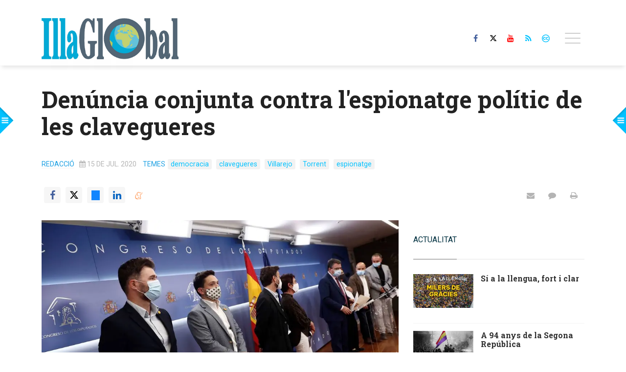

--- FILE ---
content_type: text/html; charset=UTF-8
request_url: https://www.illaglobal.com/articulo/actualitat/denuncia-conjunta-lespionatge-politic/20200715094928001706.html
body_size: 20554
content:
<!doctype html>
<!--[if lt IE 8]> <html class="no-js lt-ie9 lt-ie8 lt-ie7" lang="ca"> <![endif]-->
<!--[if IE 7]> <html class="no-js lt-ie9 lt-ie8" lang="ca"> <![endif]-->
<!--[if IE 8]> <html class="no-js lt-ie9" lang="ca"> <![endif]-->
<!--[if gt IE 8]><!--> <html class="no-js" lang="ca"> <!--<![endif]-->
<head>
  <title>Denúncia conjunta contra l'espionatge polític de les clavegueres</title>
<meta property="og:title" content="Denúncia conjunta contra l'espionatge polític de les clavegueres"/>
<meta name="twitter:title" content="Denúncia conjunta contra l'espionatge polític de les clavegueres">
<meta name="description" content="Els partits sobiranistes, Más País, Compromís i finalment, Podemos, varen">
<meta property="og:description" content="Els partits sobiranistes, Más País, Compromís i finalment, Podemos, varen"/>
<meta name="twitter:description" content="Els partits sobiranistes, Más País, Compromís i finalment, Podemos, varen">
<meta name="keywords" content="democracia,clavegueres,Villarejo,Torrent,espionatge">
<meta name="DC.date" scheme="W3CDTF" content="2020-07-15T09:49:28+02:00" />
<meta name="DC.date.issued" scheme="W3CDTF" content="2020-07-15T09:49:28+02:00" />
<meta name="date" scheme="W3CDTF" content="2020-07-15T09:49:28+02:00" />
<meta property="article:published_time" content="2020-07-15T09:49:28+02:00" />
<meta property="article:modified_time" content="2020-10-30T09:24:12+01:00" />
<meta property="last-modified" content="2020-10-30T09:24:12+01:00" />
<meta property="og:updated_time" content="2020-10-30T09:24:12+01:00"/>
<meta name="author" content="Redacció" />
<meta property="article:author" content="Redacció" />
<meta property="article:section" content="Actualitat" />
<meta property="article:tags" content="democracia" />
<meta property="article:tags" content="clavegueres" />
<meta property="article:tags" content="Villarejo" />
<meta property="article:tags" content="Torrent" />
<meta property="article:tags" content="espionatge" />
<meta property="og:type" content="article">
<meta property="og:site_name" content="Illa Global">
<meta property="og:url" content="https://www.illaglobal.com/articulo/actualitat/denuncia-conjunta-lespionatge-politic/20200715094928001706.html">
<meta name="twitter:card" content="summary_large_image">
<meta name="twitter:domain" content="https://www.illaglobal.com/articulo/actualitat/denuncia-conjunta-lespionatge-politic/20200715094928001706.html">
<meta name="twitter:site" content="@GlobalIlla">
<meta property="og:image" content="https://www.illaglobal.com/media/illaglobal/images/2020/07/15/2020071507483896117.jpg">
<meta property="og:image:width" content="1600">
<meta property="og:image:height" content="900">
<meta name="twitter:image" content="https://www.illaglobal.com/media/illaglobal/images/2020/07/15/2020071507483896117.jpg">


<meta http-equiv="content-type" content="text/html; charset=UTF-8" />
<meta http-equiv="X-UA-Compatible" content="IE=edge">
<meta name="viewport" content="width=device-width , initial-scale=1.0">
<meta name="generator" content="OpenNemas - Open Source News Management System" />
<meta http-equiv="Refresh" content="900; url=https://www.illaglobal.com/articulo/actualitat/denuncia-conjunta-lespionatge-politic/20200715094928001706.html" />
<meta name="revisit-after" content="1 days" />
<meta name="robots" content="index,follow,max-image-preview:large">
<meta name="theme-color" content="#00c2ff">





<link rel="alternate" type="application/rss+xml" title="RSS 2.0" href="https://www.illaglobal.com/rss/" />
<link rel='icon' type='image/png' href='/assets/images/favicon.png'>
	<link rel='apple-touch-icon' href='/assets/images/favicon.png'>
	<link rel='apple-touch-icon' sizes='57x57' href='/assets/images/favicon.png'>
	<link rel='apple-touch-icon' sizes='60x60' href='/assets/images/favicon.png'>
	<link rel='apple-touch-icon' sizes='72x72' href='/assets/images/favicon.png'>
	<link rel='apple-touch-icon' sizes='76x76' href='/assets/images/favicon.png'>
	<link rel='apple-touch-icon' sizes='114x114' href='/assets/images/favicon.png'>
	<link rel='apple-touch-icon' sizes='120x120' href='/assets/images/favicon.png'>
	<link rel='apple-touch-icon' sizes='144x144' href='/assets/images/favicon.png'>
	<link rel='apple-touch-icon' sizes='152x152' href='/assets/images/favicon.png'>
	<link rel='apple-touch-icon' sizes='180x180' href='/assets/images/favicon.png'>
	<link rel='icon' type='image/png' sizes='192x192' href='/assets/images/favicon.png'>
	<link rel='icon' type='image/png' sizes='96x96' href='/assets/images/favicon.png'>
	<link rel='icon' type='image/png' sizes='32x32' href='/assets/images/favicon.png'>
	<link rel='icon' type='image/png' sizes='16x16' href='/assets/images/favicon.png'>

<script type="application/ld+json">
  [{
    "@context": "https://schema.org",
    "@type": "NewsMediaOrganization",
    "name": "Illa Global",
    "url": "https://www.illaglobal.com",
    "logo": "https://www.illaglobal.com/media/illaglobal/images/2021/01/01/2021010100000062924.jpg",
    "sameAs": ["https://www.youtube.com/channel/UCoJquh6TYhdEwldbc0AekhA","https://www.facebook.com/dardermascaro/","https://twitter.com/GlobalIlla"],
    "potentialAction": {
      "@type": "ReadAction",
      "target": [
        {
          "@type": "EntryPoint",
          "urlTemplate": "https://www.illaglobal.com",
          "inLanguage": "ca-ES",
          "actionPlatform": [
            "http://schema.org/DesktopWebPlatform",
            "http://schema.org/IOSPlatform",
            "http://schema.org/AndroidPlatform"
          ]
        }
      ]
    }
  }]
</script> <script type="application/ld+json">
  [{
    "@context": "http://schema.org/",
    "@type": "BreadcrumbList",
    "itemListElement": [{
      "@type": "ListItem",
      "item": {
        "@id": "https://www.illaglobal.com",
        "name": "Illa Global",
        "@type": "CollectionPage"
      },
      "position": 1
    }
          , {
        "@type": "ListItem",
        "item": {
          "@id": "https://www.illaglobal.com/blog/section/actualitat/",
          "name": "Actualitat",
          "@type": "CollectionPage"
        },
        "position": 2
      }, {
        "@type": "ListItem",
        "item": {
          "@id": "https://www.illaglobal.com/articulo/actualitat/denuncia-conjunta-lespionatge-politic/20200715094928001706.html",
          "name": "Den&uacute;ncia conjunta contra l&#039;espionatge pol&iacute;tic de les clavegueres",
          "@type": "ItemPage"
        },
        "position": 3
      }
      ]},
  {
    "@context": "http://schema.org",
    "@type": "NewsArticle",
    "mainEntityOfPage": {
      "@type": "WebPage",
      "@id": "https://www.illaglobal.com/articulo/actualitat/denuncia-conjunta-lespionatge-politic/20200715094928001706.html"
    },
    "headline": "Den&uacute;ncia conjunta contra l&#039;espionatge pol&iacute;tic de les clavegueres",
    "author": {
      "@type": "Person",
      "name": "Redacci&oacute;"
              , "url": "https://www.illaglobal.com/author/redaccio/"
          },
    "datePublished": "2020-07-15T09:49:28+02:00",
    "dateModified": "2020-10-30T09:24:12+01:00",
          "articleSection": "Actualitat",
        "keywords": "democracia,clavegueres,Villarejo,Torrent,espionatge",
    "url": "https://www.illaglobal.com/articulo/actualitat/denuncia-conjunta-lespionatge-politic/20200715094928001706.html",
    "wordCount": 205,
    "description": "Els partits sobiranistes, M&aacute;s Pa&iacute;s, Comprom&iacute;s i finalment, Podemos, varen exigir ahir al govern d&rsquo;Espanya que investigui el pressumpte espionatge telef&ograve;nic al presi",
    "articleBody": "Els partits sobiranistes, M&aacute;s Pa&iacute;s, Comprom&iacute;s i finalment, Podemos, varen exigir ahir al govern d&rsquo;Espanya que investigui el pressumpte espionatge telef&ograve;nic al president del parlament catal&agrave;, Roger Torrent, a trav&eacute;s del programa &lsquo;Pegasus&rsquo;, durant 2019, quan ja governava el PSOE. Els vuit partits han signat una declaraci&oacute; en la qual denuncien la gravetat dels fets i exigeixen que s&rsquo;investiguin fins al final. Afirmen que no es pot viure a un Estat &laquo;on et poden espiar en funci&oacute; de les teves idees pol&iacute;tiques&raquo;, i recorden que no &eacute;s el primer cas d&rsquo;espionatge als adversaris pol&iacute;tics. De fet, els denunciants situen l&rsquo;episodi d&rsquo;espionatge a Torrent i altres l&iacute;ders pol&iacute;tics del proc&eacute;s en aquest cas, com Anna Gabriel, el conseller Puigner&oacute; i Ernest Maragall en el marc de les anomenades &laquo;clavegueres de l&rsquo;Estat&raquo;, i recorden que una comissi&oacute; d&rsquo;investigaci&oacute; al Congr&eacute;s ja va constatar l&rsquo;exist&egrave;ncia d&rsquo;un &laquo;policia patri&ograve;tica&raquo; dedicada a atacar rivals pol&iacute;tics, acompanyada d&rsquo;un bra&ccedil; medi&agrave;tic i un bra&ccedil; judicial. Les forces signants exigeixen que s&rsquo;investiguin els fets i es depurin responsabilitats, i s&rsquo;adoptin mesures dr&agrave;stiques per garantir que ning&uacute;n no torni a ser v&iacute;ctima d&rsquo;espionatge pels seus ideals pol&iacute;tics.",
    "publisher": {
      "@type": "Organization",
      "name": "Illa Global",
      "logo": {
          "@type": "ImageObject",
          "url": "https://www.illaglobal.com/media/illaglobal/images/2021/01/01/2021010100000062924.jpg",
          "width": "400",
          "height": "120"
      },
      "url": "https://www.illaglobal.com"
    }
          , "image": {
          "@type": "ImageObject",
          "url": "https://www.illaglobal.com/media/illaglobal/images/2020/07/15/2020071507483896117.jpg",
          "height": 900,
          "width": 1600
        }
      },
      {
  "@context": "http://schema.org",
  "@type": "ImageObject",
  "author": "Redacci&oacute;",
  "url": "https://www.illaglobal.com/media/illaglobal/images/2020/07/15/2020071507483896117.jpg",
  "height": 900,
  "width": 1600,
  "caption": "imatge: ElConfidencial",
  "name": "2020071507483896117.jpg"
}
      ]
</script>

<script>
!function(e){var t=function(u,D,f){"use strict";var k,H;if(function(){var e;var t={lazyClass:"lazyload",loadedClass:"lazyloaded",loadingClass:"lazyloading",preloadClass:"lazypreload",errorClass:"lazyerror",autosizesClass:"lazyautosizes",fastLoadedClass:"ls-is-cached",iframeLoadMode:0,srcAttr:"data-src",srcsetAttr:"data-srcset",sizesAttr:"data-sizes",minSize:40,customMedia:{},init:true,expFactor:1.5,hFac:.8,loadMode:2,loadHidden:true,ricTimeout:0,throttleDelay:125};H=u.lazySizesConfig||u.lazysizesConfig||{};for(e in t){if(!(e in H)){H[e]=t[e]}}}(),!D||!D.getElementsByClassName){return{init:function(){},cfg:H,noSupport:true}}var O=D.documentElement,i=u.HTMLPictureElement,P="addEventListener",$="getAttribute",q=u[P].bind(u),I=u.setTimeout,U=u.requestAnimationFrame||I,o=u.requestIdleCallback,j=/^picture$/i,r=["load","error","lazyincluded","_lazyloaded"],a={},G=Array.prototype.forEach,J=function(e,t){if(!a[t]){a[t]=new RegExp("(\\s|^)"+t+"(\\s|$)")}return a[t].test(e[$]("class")||"")&&a[t]},K=function(e,t){if(!J(e,t)){e.setAttribute("class",(e[$]("class")||"").trim()+" "+t)}},Q=function(e,t){var a;if(a=J(e,t)){e.setAttribute("class",(e[$]("class")||"").replace(a," "))}},V=function(t,a,e){var i=e?P:"removeEventListener";if(e){V(t,a)}r.forEach(function(e){t[i](e,a)})},X=function(e,t,a,i,r){var n=D.createEvent("Event");if(!a){a={}}a.instance=k;n.initEvent(t,!i,!r);n.detail=a;e.dispatchEvent(n);return n},Y=function(e,t){var a;if(!i&&(a=u.picturefill||H.pf)){if(t&&t.src&&!e[$]("srcset")){e.setAttribute("srcset",t.src)}a({reevaluate:true,elements:[e]})}else if(t&&t.src){e.src=t.src}},Z=function(e,t){return(getComputedStyle(e,null)||{})[t]},s=function(e,t,a){a=a||e.offsetWidth;while(a<H.minSize&&t&&!e._lazysizesWidth){a=t.offsetWidth;t=t.parentNode}return a},ee=function(){var a,i;var t=[];var r=[];var n=t;var s=function(){var e=n;n=t.length?r:t;a=true;i=false;while(e.length){e.shift()()}a=false};var e=function(e,t){if(a&&!t){e.apply(this,arguments)}else{n.push(e);if(!i){i=true;(D.hidden?I:U)(s)}}};e._lsFlush=s;return e}(),te=function(a,e){return e?function(){ee(a)}:function(){var e=this;var t=arguments;ee(function(){a.apply(e,t)})}},ae=function(e){var a;var i=0;var r=H.throttleDelay;var n=H.ricTimeout;var t=function(){a=false;i=f.now();e()};var s=o&&n>49?function(){o(t,{timeout:n});if(n!==H.ricTimeout){n=H.ricTimeout}}:te(function(){I(t)},true);return function(e){var t;if(e=e===true){n=33}if(a){return}a=true;t=r-(f.now()-i);if(t<0){t=0}if(e||t<9){s()}else{I(s,t)}}},ie=function(e){var t,a;var i=99;var r=function(){t=null;e()};var n=function(){var e=f.now()-a;if(e<i){I(n,i-e)}else{(o||r)(r)}};return function(){a=f.now();if(!t){t=I(n,i)}}},e=function(){var v,m,c,h,e;var y,z,g,p,C,b,A;var n=/^img$/i;var d=/^iframe$/i;var E="onscroll"in u&&!/(gle|ing)bot/.test(navigator.userAgent);var _=0;var w=0;var M=0;var N=-1;var L=function(e){M--;if(!e||M<0||!e.target){M=0}};var x=function(e){if(A==null){A=Z(D.body,"visibility")=="hidden"}return A||!(Z(e.parentNode,"visibility")=="hidden"&&Z(e,"visibility")=="hidden")};var W=function(e,t){var a;var i=e;var r=x(e);g-=t;b+=t;p-=t;C+=t;while(r&&(i=i.offsetParent)&&i!=D.body&&i!=O){r=(Z(i,"opacity")||1)>0;if(r&&Z(i,"overflow")!="visible"){a=i.getBoundingClientRect();r=C>a.left&&p<a.right&&b>a.top-1&&g<a.bottom+1}}return r};var t=function(){var e,t,a,i,r,n,s,o,l,u,f,c;var d=k.elements;if((h=H.loadMode)&&M<8&&(e=d.length)){t=0;N++;for(;t<e;t++){if(!d[t]||d[t]._lazyRace){continue}if(!E||k.prematureUnveil&&k.prematureUnveil(d[t])){R(d[t]);continue}if(!(o=d[t][$]("data-expand"))||!(n=o*1)){n=w}if(!u){u=!H.expand||H.expand<1?O.clientHeight>500&&O.clientWidth>500?500:370:H.expand;k._defEx=u;f=u*H.expFactor;c=H.hFac;A=null;if(w<f&&M<1&&N>2&&h>2&&!D.hidden){w=f;N=0}else if(h>1&&N>1&&M<6){w=u}else{w=_}}if(l!==n){y=innerWidth+n*c;z=innerHeight+n;s=n*-1;l=n}a=d[t].getBoundingClientRect();if((b=a.bottom)>=s&&(g=a.top)<=z&&(C=a.right)>=s*c&&(p=a.left)<=y&&(b||C||p||g)&&(H.loadHidden||x(d[t]))&&(m&&M<3&&!o&&(h<3||N<4)||W(d[t],n))){R(d[t]);r=true;if(M>9){break}}else if(!r&&m&&!i&&M<4&&N<4&&h>2&&(v[0]||H.preloadAfterLoad)&&(v[0]||!o&&(b||C||p||g||d[t][$](H.sizesAttr)!="auto"))){i=v[0]||d[t]}}if(i&&!r){R(i)}}};var a=ae(t);var S=function(e){var t=e.target;if(t._lazyCache){delete t._lazyCache;return}L(e);K(t,H.loadedClass);Q(t,H.loadingClass);V(t,B);X(t,"lazyloaded")};var i=te(S);var B=function(e){i({target:e.target})};var T=function(e,t){var a=e.getAttribute("data-load-mode")||H.iframeLoadMode;if(a==0){e.contentWindow.location.replace(t)}else if(a==1){e.src=t}};var F=function(e){var t;var a=e[$](H.srcsetAttr);if(t=H.customMedia[e[$]("data-media")||e[$]("media")]){e.setAttribute("media",t)}if(a){e.setAttribute("srcset",a)}};var s=te(function(t,e,a,i,r){var n,s,o,l,u,f;if(!(u=X(t,"lazybeforeunveil",e)).defaultPrevented){if(i){if(a){K(t,H.autosizesClass)}else{t.setAttribute("sizes",i)}}s=t[$](H.srcsetAttr);n=t[$](H.srcAttr);if(r){o=t.parentNode;l=o&&j.test(o.nodeName||"")}f=e.firesLoad||"src"in t&&(s||n||l);u={target:t};K(t,H.loadingClass);if(f){clearTimeout(c);c=I(L,2500);V(t,B,true)}if(l){G.call(o.getElementsByTagName("source"),F)}if(s){t.setAttribute("srcset",s)}else if(n&&!l){if(d.test(t.nodeName)){T(t,n)}else{t.src=n}}if(r&&(s||l)){Y(t,{src:n})}}if(t._lazyRace){delete t._lazyRace}Q(t,H.lazyClass);ee(function(){var e=t.complete&&t.naturalWidth>1;if(!f||e){if(e){K(t,H.fastLoadedClass)}S(u);t._lazyCache=true;I(function(){if("_lazyCache"in t){delete t._lazyCache}},9)}if(t.loading=="lazy"){M--}},true)});var R=function(e){if(e._lazyRace){return}var t;var a=n.test(e.nodeName);var i=a&&(e[$](H.sizesAttr)||e[$]("sizes"));var r=i=="auto";if((r||!m)&&a&&(e[$]("src")||e.srcset)&&!e.complete&&!J(e,H.errorClass)&&J(e,H.lazyClass)){return}t=X(e,"lazyunveilread").detail;if(r){re.updateElem(e,true,e.offsetWidth)}e._lazyRace=true;M++;s(e,t,r,i,a)};var r=ie(function(){H.loadMode=3;a()});var o=function(){if(H.loadMode==3){H.loadMode=2}r()};var l=function(){if(m){return}if(f.now()-e<999){I(l,999);return}m=true;H.loadMode=3;a();q("scroll",o,true)};return{_:function(){e=f.now();k.elements=D.getElementsByClassName(H.lazyClass);v=D.getElementsByClassName(H.lazyClass+" "+H.preloadClass);q("scroll",a,true);q("resize",a,true);q("pageshow",function(e){if(e.persisted){var t=D.querySelectorAll("."+H.loadingClass);if(t.length&&t.forEach){U(function(){t.forEach(function(e){if(e.complete){R(e)}})})}}});if(u.MutationObserver){new MutationObserver(a).observe(O,{childList:true,subtree:true,attributes:true})}else{O[P]("DOMNodeInserted",a,true);O[P]("DOMAttrModified",a,true);setInterval(a,999)}q("hashchange",a,true);["focus","mouseover","click","load","transitionend","animationend"].forEach(function(e){D[P](e,a,true)});if(/d$|^c/.test(D.readyState)){l()}else{q("load",l);D[P]("DOMContentLoaded",a);I(l,2e4)}if(k.elements.length){t();ee._lsFlush()}else{a()}},checkElems:a,unveil:R,_aLSL:o}}(),re=function(){var a;var n=te(function(e,t,a,i){var r,n,s;e._lazysizesWidth=i;i+="px";e.setAttribute("sizes",i);if(j.test(t.nodeName||"")){r=t.getElementsByTagName("source");for(n=0,s=r.length;n<s;n++){r[n].setAttribute("sizes",i)}}if(!a.detail.dataAttr){Y(e,a.detail)}});var i=function(e,t,a){var i;var r=e.parentNode;if(r){a=s(e,r,a);i=X(e,"lazybeforesizes",{width:a,dataAttr:!!t});if(!i.defaultPrevented){a=i.detail.width;if(a&&a!==e._lazysizesWidth){n(e,r,i,a)}}}};var e=function(){var e;var t=a.length;if(t){e=0;for(;e<t;e++){i(a[e])}}};var t=ie(e);return{_:function(){a=D.getElementsByClassName(H.autosizesClass);q("resize",t)},checkElems:t,updateElem:i}}(),t=function(){if(!t.i&&D.getElementsByClassName){t.i=true;re._();e._()}};return I(function(){H.init&&t()}),k={cfg:H,autoSizer:re,loader:e,init:t,uP:Y,aC:K,rC:Q,hC:J,fire:X,gW:s,rAF:ee}}(e,e.document,Date);e.lazySizes=t,"object"==typeof module&&module.exports&&(module.exports=t)}("undefined"!=typeof window?window:{});
!function(t,e){var i;t&&(i=function(){e(t.lazySizes),t.removeEventListener("lazyunveilread",i,!0)},e=e.bind(null,t,t.document),"object"==typeof module&&module.exports?e(require("lazysizes")):"function"==typeof define&&define.amd?define(["lazysizes"],e):t.lazySizes?i():t.addEventListener("lazyunveilread",i,!0))}("undefined"!=typeof window?window:0,function(u,t,i){"use strict";var l,s,d,f,g,o;u.addEventListener&&(l=/\s+(\d+)(w|h)\s+(\d+)(w|h)/,s=/parent-fit["']*\s*:\s*["']*(contain|cover|width)/,d=/parent-container["']*\s*:\s*["']*(.+?)(?=(\s|$|,|'|"|;))/,f=/^picture$/i,g=i.cfg,o={getParent:function(t,e){var i=t,a=t.parentNode;return e&&"prev"!=e||!a||!f.test(a.nodeName||"")||(a=a.parentNode),"self"!=e&&(i="prev"==e?t.previousElementSibling:e&&(a.closest||u.jQuery)&&(a.closest?a.closest(e):jQuery(a).closest(e)[0])||a),i},getFit:function(t){var e,i,a=getComputedStyle(t,null)||{},n=a.content||a.fontFamily,r={fit:t._lazysizesParentFit||t.getAttribute("data-parent-fit")};return!r.fit&&n&&(e=n.match(s))&&(r.fit=e[1]),r.fit?(!(i=t._lazysizesParentContainer||t.getAttribute("data-parent-container"))&&n&&(e=n.match(d))&&(i=e[1]),r.parent=o.getParent(t,i)):r.fit=a.objectFit,r},getImageRatio:function(t){for(var e,i,a,n,r,s,d=t.parentNode,o=d&&f.test(d.nodeName||"")?d.querySelectorAll("source, img"):[t],c=0;c<o.length;c++)if(e=(t=o[c]).getAttribute(g.srcsetAttr)||t.getAttribute("srcset")||t.getAttribute("data-pfsrcset")||t.getAttribute("data-risrcset")||"",i=t._lsMedia||t.getAttribute("media"),i=g.customMedia[t.getAttribute("data-media")||i]||i,e&&(!i||(u.matchMedia&&matchMedia(i)||{}).matches)){(a=parseFloat(t.getAttribute("data-aspectratio")))||(s=(n=e.match(l))?"w"==n[2]?(r=n[1],n[3]):(r=n[3],n[1]):(r=t.getAttribute("width"),t.getAttribute("height")),a=r/s);break}return a},calculateSize:function(t,e){var i,a,n,r=this.getFit(t),s=r.fit,d=r.parent;return"width"==s||("contain"==s||"cover"==s)&&(a=this.getImageRatio(t))?(d?e=d.clientWidth:d=t,n=e,"width"==s?n=e:(i=e/d.clientHeight)&&("cover"==s&&i<a||"contain"==s&&a<i)&&(n=e*(a/i)),n):e}},i.parentFit=o,t.addEventListener("lazybeforesizes",function(t){var e;t.defaultPrevented||t.detail.instance!=i||(e=t.target,t.detail.width=o.calculateSize(e,t.detail.width))}))});
</script>

  <style>
    .lazyframe{position:relative;background-color:currentColor;background-repeat:no-repeat;background-size:cover;background-position:center}.lazyframe__title{position:absolute;top:0;right:0;left:0;padding:15px 17px;z-index:3}.lazyframe__title::after{z-index:-1}.lazyframe:hover{cursor:pointer}.lazyframe::before{display:block;content:"";width:100%;padding-top:100%}.lazyframe[data-ratio="16:9"]::before{padding-top:56.25%}.lazyframe[data-ratio="4:3"]::before{padding-top:75%}.lazyframe[data-ratio="1:1"]::before{padding-top:100%}.lazyframe iframe{position:absolute;top:0;right:0;bottom:0;left:0;z-index:5;width:100%;height:100%}.lazyframe[data-vendor=youtube],.lazyframe[data-vendor=youtube_nocookie]{background-color:#e52d27;font-family:Roboto,Arial,Helvetica,sans-serif}.lazyframe[data-vendor=youtube] .lazyframe__title,.lazyframe[data-vendor=youtube_nocookie] .lazyframe__title{color:#eee;font-family:Roboto,Arial,Helvetica,sans-serif;font-size:18px;text-shadow:rgba(0,0,0,.498039) 0 0 2px;-webkit-font-smoothing:antialiased;-webkit-tap-highlight-color:rgba(0,0,0,0);transition:color .1s cubic-bezier(0.4, 0, 1, 1)}.lazyframe[data-vendor=youtube] .lazyframe__title:hover,.lazyframe[data-vendor=youtube_nocookie] .lazyframe__title:hover{color:#fff}.lazyframe[data-vendor=youtube] .lazyframe__title::before,.lazyframe[data-vendor=youtube_nocookie] .lazyframe__title::before{content:"";display:block;background:linear-gradient(rgba(0, 0, 0, 0.2), transparent);height:98px;width:100%;pointer-events:none;position:absolute;top:0;left:0;right:0;z-index:-1;-webkit-tap-highlight-color:rgba(0,0,0,0)}.lazyframe[data-vendor=youtube]::before,.lazyframe[data-vendor=youtube_nocookie]::before{padding-top:56.25%}.lazyframe[data-vendor=youtube]::after,.lazyframe[data-vendor=youtube_nocookie]::after{content:"";position:absolute;left:50%;top:50%;width:68px;height:48px;margin-left:-34px;margin-top:-24px;background-image:url("data:image/svg+xml,%3Csvg xmlns='http://www.w3.org/2000/svg' viewBox='0 0 512 512'%3E%3Cpath fill='%231F1F1F' d='M255.7 446.3c-53.3.3-106.6-.4-159.8-3.3-17.4-1-34.7-2.5-50.4-11C35 426.3 27 418.4 22 407.2 13.2 388.6 10.5 369 9 349c-3.4-41.3-3.6-82.6-1.8-123.8 1-22 1.6-44 6.8-65.5 2-8.4 5-16.6 8.8-24.4C32 117 48 108 67.3 104c16.2-3 32.8-3 49.3-3.7 56-2.3 112-3.5 168-3 43 .6 86.2 1.7 129.3 4 13.2.6 26.6.8 39.3 5.5 17.2 6.4 30 17.2 37 34.7 6.6 16.8 9.2 34.2 10.6 52 3.8 48.7 4 97.3.7 146-1 16.3-2.2 32.7-6.5 48.8-9.7 37-32.8 51.5-66.7 53.8-36.2 2.5-72.5 3.8-108.8 4.3-21.3.2-42.7 0-64 0zM203.2 344L348 264.7l-144.8-79.3V344z'/%3E%3Cpath fill='%23FEFDFD' d='M203.2 344V185.5L348 264.8 203.2 344z'/%3E%3C/svg%3E");background-position:center center;background-size:100%;background-repeat:no-repeat;opacity:.81;border:none;z-index:4}.lazyframe[data-vendor=youtube]:hover::after,.lazyframe[data-vendor=youtube_nocookie]:hover::after{background-image:url("data:image/svg+xml,%3Csvg xmlns='http://www.w3.org/2000/svg' viewBox='0 0 512 512'%3E%3Cpath fill='%23DD2C28' d='M255.7 446.3c-53.3.3-106.6-.4-159.8-3.3-17.4-1-34.7-2.5-50.4-11C35 426.3 27 418.4 22 407.2 13.2 388.6 10.5 369 9 349c-3.4-41.3-3.6-82.6-1.8-123.8 1-22 1.6-44 6.8-65.5 2-8.4 5-16.6 8.8-24.4C32 117 48 108 67.3 104c16.2-3 32.8-3 49.3-3.7 56-2.3 112-3.5 168-3 43 .6 86.2 1.7 129.3 4 13.2.6 26.6.8 39.3 5.5 17.2 6.4 30 17.2 37 34.7 6.6 16.8 9.2 34.2 10.6 52 3.8 48.7 4 97.3.7 146-1 16.3-2.2 32.7-6.5 48.8-9.7 37-32.8 51.5-66.7 53.8-36.2 2.5-72.5 3.8-108.8 4.3-21.3.2-42.7 0-64 0zM203.2 344L348 264.7l-144.8-79.3V344z'/%3E%3Cpath fill='%23FEFDFD' d='M203.2 344V185.5L348 264.8 203.2 344z'/%3E%3C/svg%3E");opacity:1}.lazyframe[data-vendor=vimeo]{background-color:#00adef}.lazyframe[data-vendor=vimeo] .lazyframe__title{font-family:"Helvetica Neue",Helvetica,Arial,sans-serif;color:#00adef;font-size:20px;font-weight:700;text-rendering:optimizeLegibility;user-select:none;-webkit-font-smoothing:auto;-webkit-tap-highlight-color:rgba(0,0,0,0);background-color:rgba(0,0,0,.5)}.lazyframe[data-vendor=vimeo]::before{padding-top:48.25%}.lazyframe[data-vendor=vimeo]::after{content:"";height:40px;width:65px;display:block;bottom:10px;left:10px;z-index:3;background-color:rgba(0,0,0,.5);background-image:url("data:image/svg+xml,%3Csvg xmlns='http://www.w3.org/2000/svg' width='20' height='20' baseProfile='tiny' viewBox='0 0 24 24'%3E%3Cpath fill='%23FFF' d='M7.765 16.89l8.47-4.89-8.47-4.89'/%3E%3C/svg%3E");background-position:center center;background-size:100% 100%;background-repeat:no-repeat;border-radius:5px;position:relative}.lazyframe[data-vendor=vimeo]:hover::after{background-color:#00adef}
  </style>
  <script>
    !function(t,e){"object"==typeof exports&&"undefined"!=typeof module?module.exports=e():"function"==typeof define&&define.amd?define(e):(t="undefined"!=typeof globalThis?globalThis:t||self).lazyframe=e()}(this,(function(){"use strict";function t(){return(t=Object.assign||function(t){for(var e=1;e<arguments.length;e++){var n=arguments[e];for(var i in n)Object.prototype.hasOwnProperty.call(n,i)&&(t[i]=n[i])}return t}).apply(this,arguments)}return function(){var e,n=[],i={vendor:void 0,id:void 0,src:void 0,thumbnail:void 0,title:void 0,initialized:!1,y:void 0,debounce:250,lazyload:!0,autoplay:!0,initinview:!1,onLoad:function(t){},onAppend:function(t){},onThumbnailLoad:function(t){}},o={regex:{youtube_nocookie:/(?:youtube-nocookie\.com\/\S*(?:(?:\/e(?:mbed))?\/|watch\?(?:\S*?&?v\=)))([a-zA-Z0-9_-]{6,11})/,youtube:/(?:youtube\.com\/\S*(?:(?:\/e(?:mbed))?\/|watch\?(?:\S*?&?v\=))|youtu\.be\/)([a-zA-Z0-9_-]{6,11})/,vimeo:/vimeo\.com\/(?:video\/)?([0-9]*)(?:\?|)/},condition:{youtube:function(t){return!(!t||11!=t[1].length)&&t[1]},youtube_nocookie:function(t){return!(!t||11!=t[1].length)&&t[1]},vimeo:function(t){return!!(t&&9===t[1].length||8===t[1].length)&&t[1]}},src:{youtube:function(t){return"https://www.youtube.com/embed/".concat(t.id,"/?autoplay=").concat(t.autoplay?"1":"0","&").concat(t.query)},youtube_nocookie:function(t){return"https://www.youtube-nocookie.com/embed/".concat(t.id,"/?autoplay=").concat(t.autoplay?"1":"0","&").concat(t.query)},vimeo:function(t){return"https://player.vimeo.com/video/".concat(t.id,"/?autoplay=").concat(t.autoplay?"1":"0","&").concat(t.query)}},endpoint:function(t){return"https://noembed.com/embed?url=".concat(t.src)},response:{title:function(t){return t.title},thumbnail:function(t){return t.thumbnail_url}}};function a(t){var n=this;if(t instanceof HTMLElement!=!1&&!t.classList.contains("lazyframe--loaded")){var i={el:t,settings:r(t)};i.el.addEventListener("click",(function(){i.el.appendChild(i.iframe);var e=t.querySelectorAll("iframe");i.settings.onAppend.call(n,e[0])})),e.lazyload?c(i):l(i,i.settings.thumbnail)}}function r(n){var i,a,r=Array.prototype.slice.apply(n.attributes).filter((function(t){return""!==t.value})).reduce((function(t,e){return t[0===e.name.indexOf("data-")?e.name.split("data-")[1]:e.name]=e.value,t}),{}),l=t({},e,r,{y:n.offsetTop,originalSrc:r.src,query:(i=r.src,a=i.split("?"),a[1]?a[1]:null)});if(l.vendor){var u=l.src.match(o.regex[l.vendor]);l.id=o.condition[l.vendor](u)}return l}function l(t){var e=this;!function(t){return!(!t.vendor||t.title&&t.thumbnail)}(t.settings)?c(t,!0):function(t,e){var n=o.endpoint(t.settings),i=new XMLHttpRequest;i.open("GET",n,!0),i.onload=function(){if(i.status>=200&&i.status<400){var n=JSON.parse(i.responseText);e(null,[n,t])}else e(!0)},i.onerror=function(){e(!0)},i.send()}(t,(function(n,i){if(!n){var a=i[0],r=i[1];if(r.settings.title||(r.settings.title=o.response.title(a)),!r.settings.thumbnail){var l=o.response.thumbnail(a);r.settings.thumbnail=l,t.settings.onThumbnailLoad.call(e,l)}c(r,!0)}}))}function u(){var t=this,i=window.innerHeight,o=n.length,a=function(e,n){e.settings.initialized=!0,e.el.classList.add("lazyframe--loaded"),o--,l(e),e.settings.initinview&&e.el.click(),e.settings.onLoad.call(t,e)};n.filter((function(t){return t.settings.y<i})).forEach(a);var r,u,c,s,d=(r=function(){m=f<window.pageYOffset,f=window.pageYOffset,m&&n.filter((function(t){return t.settings.y<i+f&&!1===t.settings.initialized})).forEach(a),0===o&&window.removeEventListener("scroll",d,!1)},u=e.debounce,function(){var t=this,e=arguments,n=function(){s=null,c||r.apply(t,e)},i=c&&!s;clearTimeout(s),s=setTimeout(n,u),i&&r.apply(t,e)}),f=0,m=!1;window.addEventListener("scroll",d,!1)}function c(t,i){if(t.iframe=function(t){var e=document.createDocumentFragment(),n=document.createElement("iframe");t.vendor&&(t.src=o.src[t.vendor](t));n.setAttribute("id","lazyframe-".concat(t.id)),n.setAttribute("src",t.src),n.setAttribute("frameborder",0),n.setAttribute("allowfullscreen",""),t.autoplay&&(n.allow="accelerometer; autoplay; encrypted-media; gyroscope; picture-in-picture");return e.appendChild(n),e}(t.settings),t.settings.thumbnail&&i&&(t.el.style.backgroundImage="url(".concat(t.settings.thumbnail,")")),t.settings.title&&0===t.el.children.length){var a=document.createDocumentFragment(),r=document.createElement("span");r.className="lazyframe__title",r.innerHTML=t.settings.title,a.appendChild(r),t.el.appendChild(a)}e.lazyload||(t.el.classList.add("lazyframe--loaded"),t.settings.onLoad.call(this,t),n.push(t)),t.settings.initialized||n.push(t)}return function(n){if(e=t({},i,arguments.length<=1?void 0:arguments[1]),"string"==typeof n)for(var o=document.querySelectorAll(n),r=0;r<o.length;r++)a(o[r]);else if(void 0===n.length)a(n);else for(var l=0;l<n.length;l++)a(n[l]);e.lazyload&&u()}}()}));
    document.addEventListener("DOMContentLoaded", function() {
      let elements = document.querySelectorAll(".lazyframe");
      lazyframe(elements);
    });
  </script>

  <link rel="preconnect" href="https://fonts.gstatic.com">
  <link rel="preload" href="/themes/nemo/fonts/fontawesome-webfont.woff2?v=4.7.0" as="font" type="font/woff2" crossorigin>
  <link href="https://fonts.googleapis.com/css?family=Roboto+Slab:300,400,700%7CRoboto:300,300i,400,400i,500,500i,700&display=swap" rel="stylesheet" media="print" onload="this.media='all'">
  <link rel="stylesheet" type="text/css" href="/themes/nemo/css/style.20251216115001.css" >
  <link rel="stylesheet" href="/dynamic/css/global.1684851656.css" media="print" onload="this.media='all'">

  

  <script src="/themes/nemo/js/headerjs.20251216115001.js" ></script>

  

  <!-- HTML5 shim and Respond.js IE8 support of HTML5 elements and media queries -->
  <!--[if lt IE 9]>
  <script src="https://oss.maxcdn.com/libs/html5shiv/3.7.0/html5shiv.js"></script>
  <script src="https://oss.maxcdn.com/libs/respond.js/1.3.0/respond.min.js"></script>
  <![endif]-->
<link rel="amphtml" href="https://www.illaglobal.com/articulo/actualitat/denuncia-conjunta-lespionatge-politic/20200715094928001706.amp.html"/><link rel="canonical" href="https://www.illaglobal.com/articulo/actualitat/denuncia-conjunta-lespionatge-politic/20200715094928001706.html"/>
<script src="https://cmp-cdn.cookielaw.org/scripttemplates/otSDKStub.js" type="text/javascript" charset="UTF-8" data-cmp-builder-version="2.0.0" data-domain-script="bottom-panel-dark-stack-global-ot"></script> <script>
    function OptanonWrapper() {
      var div = document.getElementById('overlay-cookies');

      if (!div) {
        div = document.createElement('div');

        div.className = 'overlay';
        div.id        = 'overlay-cookies';

        document.body.appendChild(div);
      }

      if (!document.getElementById('cmp-builder-features-script')) {
        var cmpScript = document.createElement('script');
        var script1   = document.getElementsByTagName('script')[0];

        cmpScript.src   = 'https://cmp-cdn.cookielaw.org/consent/cmp-features/cmp-features.js';
        cmpScript.id    = 'cmp-builder-features-script';
        cmpScript.async = false;
        cmpScript.type  = 'text/javascript';

        script1.parentNode.insertBefore(cmpScript, script1);
      }

      var divsdk = document.getElementById('onetrust-banner-sdk');

      if (!divsdk || divsdk.style.visibility == 'hidden'){
        document.body.removeChild(div);
      }
    }
</script> <style>
  .overlay {
    background-color: #57585A;
    position: fixed;
    width: 100%;
    height: 100%;
    z-index: 2147483640;
    top: 0px;
    left: 0px;
    opacity: .5;
}
</style>
<style>
.footer .header-section {display:none; }
.footer .footer-logo { margin-bottom:20px; }
.footer nav ul li {    float: none;    display: table-row; }
.opinion-list .opinion-element .content-info time,
opinion.onm-new .content-info,
.article-data .content-info .date-container { display:none; }
</style>
<script src="/assets/js/onm/jquery.onm-stats.20260121105229.js"></script> <script>
  jQuery.onmStats({ content_id: 1706, controller: '/content/stats/' });
</script>
  <script async src="https://www.googletagmanager.com/gtag/js?id=UA-134340040-1"></script> <script>
  window.dataLayer = window.dataLayer || [];
  function gtag(){ dataLayer.push(arguments); }
  gtag('js', new Date());

      gtag('config', 'UA-134340040-1');
      gtag('config', 'G-DZD8C8RYLW');
      gtag('config', 'G-8MGHMJN15P');
  </script>
</head>
<body class="actualitat" data-category="actualitat">
  <!--[if lt IE 9]><div class="bs-callout-warning"><h4>Su navegador es <em>obsoleto!</em></h4> <p>Actualice <a href="https://browsehappy.com/">aquí</a>  o instale <a href="https://www.google.com/chromeframe/?redirect=true">Google Chrome Frame</a> para ver este website correctamente.</p></div><![endif]-->
  <div class="main-container">
    
<div class="container ads">
  <div class="ads ads-header">
  <div class="megabanner">
      
  </div>
  <div>
    <div class="ad-left">
      
    </div>
    <div class="ad-right">
      
    </div>
  </div>
</div><!--.ads_header-->
</div>
<header class="main-header border-site-color">
  <div class="header container">
    <div class="header-wrapper row align-items-center">
      <div class="col-auto mr-auto mr-lg-auto">
          <h1 class="header-logo">
  <a href="/" title="Illa Global">
          <img alt="Illa Global" src="/media/illaglobal/images/2021/01/01/2021010100000062924.jpg" height="120" width="400">
      <span class="d-none">Actualitat</span>
      </a>
  </h1>
      </div>
      <div class="menu-nav col-auto ml-auto ml-lg-auto">
        
          <div id="navigation" class="menu-nav hassubmenu nav-collapse">
  
<div class="sections-toggle-button site-color">
  <a href="#">
    <span></span>
    <span></span>
    <span></span>
  </a>
</div>
<nav class="main-nav-menu bg-site-color">
  <div class="section-listing-block">
    <!-- Toggle button for categories -->
    <div class="section-listing">
      <div class="sections-toggle-button close-button">
        <a href="#">
          <span></span>
          <span></span>
          <span></span>
        </a>
      </div>
      <div class="nav-logo">
                  Illa Global
              </div>
      <div class="main-share d-block d-md-none">
        <ul class="social-links list-inline">
    <li class="list-inline-item site-color">
    <a href="https://www.facebook.com/dardermascaro/" class="facebook" target="_blank">
      <i class="fa fa-facebook"></i>
    </a>
  </li>
          <li class="list-inline-item site-color">
    <a href="https://twitter.com/GlobalIlla" class="twitter" target="_blank">
      <i class="fa fa-twitter"></i>
    </a>
  </li>
                  <li class="list-inline-item site-color">
    <a href="https://www.youtube.com/channel/UCoJquh6TYhdEwldbc0AekhA" class="youtube" target="_blank">
      <i class="fa fa-youtube"></i>
    </a>
  </li>
            <li class="list-inline-item site-color">
    <a href="/rss/listado/" target="_blank" title="RSS">
      <i class="fa fa-rss"></i>
    </a>
  </li>
  <li class="list-inline-item creative-commons site-color">
    <a href="https://creativecommons.org/licenses/by-nc-nd/2.5/es/" target="_blank" title="Creative Commons" class="custom-button button-creativecommons">
      <i class="fa fa-creative-commons"></i>
    </a>
  </li>
</ul>
      </div>
      <div class="search">
        <div class="main-search-form search-block">
    <form class="navbar-form" action="/search/" method="GET">
        <div class="form-input">
            <input type="text" name="tag_name" class="form-control" placeholder="buscar">
        </div>
        <button type="submit" class="search-button"><i class="fa fa-search"></i><span></span></button>
    </form>
</div>
      </div>
      <ul class="menu">
                <li class="section border-site-color ">
          <a class="text-white" href="/" title="Sección: Inici" >
            Inici
          </a>
                  </li>
                <li class="section border-site-color actualitat">
          <a class="text-white" href="/blog/section/actualitat/" title="Sección: Actualitat" >
            Actualitat
          </a>
                  </li>
                <li class="section border-site-color feminismes">
          <a class="text-white" href="/blog/section/feminismes/" title="Sección: Feminismes" >
            Feminismes
          </a>
                  </li>
                <li class="section border-site-color sobirania">
          <a class="text-white" href="/blog/section/sobirania/" title="Sección: Sobirania" >
            Sobirania
          </a>
                  </li>
                <li class="section border-site-color treball-i-economies">
          <a class="text-white" href="/blog/section/treball-i-economies/" title="Sección: Treball i economies" >
            Treball i economies
          </a>
                  </li>
                <li class="section border-site-color cultures-i-pensaments">
          <a class="text-white" href="/blog/section/cultures-i-pensaments/" title="Sección: Cultures i pensaments" >
            Cultures i pensaments
          </a>
                  </li>
                <li class="section border-site-color solidaritat-internacional">
          <a class="text-white" href="/blog/section/solidaritat-internacional/" title="Sección: Solidaritat internacional" >
            Solidaritat internacional
          </a>
                  </li>
                <li class="section border-site-color ecologia">
          <a class="text-white" href="/blog/section/ecologia/" title="Sección: Ecologia" >
            Ecologia
          </a>
                  </li>
                <li class="section border-site-color opinion">
          <a class="text-white" href="/opinion/" title="Sección: Opinió" >
            Opinió
          </a>
                  </li>
                <li class="section border-site-color video">
          <a class="text-white" href="/video/" title="Sección: Vídeo" >
            Vídeo
          </a>
                  </li>
                <li class="section border-site-color album">
          <a class="text-white" href="/album/" title="Sección: Multimèdia" >
            Multimèdia
          </a>
                  </li>
                <li class="section border-site-color entrevistes">
          <a class="text-white" href="/blog/section/entrevistes/" title="Sección: Entrevistes" >
            Entrevistes
          </a>
                  </li>
              </ul>
    </div>
  </div>
  
</nav>
<div class="main-nav-menu-curtain">
</div>
<div class="main-share d-none d-md-block">
  <ul class="social-links list-inline">
    <li class="list-inline-item site-color">
    <a href="https://www.facebook.com/dardermascaro/" class="facebook" target="_blank">
      <i class="fa fa-facebook"></i>
    </a>
  </li>
          <li class="list-inline-item site-color">
    <a href="https://twitter.com/GlobalIlla" class="twitter" target="_blank">
      <i class="fa fa-twitter"></i>
    </a>
  </li>
                  <li class="list-inline-item site-color">
    <a href="https://www.youtube.com/channel/UCoJquh6TYhdEwldbc0AekhA" class="youtube" target="_blank">
      <i class="fa fa-youtube"></i>
    </a>
  </li>
            <li class="list-inline-item site-color">
    <a href="/rss/listado/" target="_blank" title="RSS">
      <i class="fa fa-rss"></i>
    </a>
  </li>
  <li class="list-inline-item creative-commons site-color">
    <a href="https://creativecommons.org/licenses/by-nc-nd/2.5/es/" target="_blank" title="Creative Commons" class="custom-button button-creativecommons">
      <i class="fa fa-creative-commons"></i>
    </a>
  </li>
</ul>
</div>


</div>
        
      </div>
    </div>
  </div>
</header>
<div class="container ads">
  
</div>

    



    <div class="container-fluid lightgrey social-container">
      <div class="container">
        <div class="row">
          <div class="col-12">
            
          </div>
        </div>
      </div>
    </div>
    <div class="main-wrapper">
      <div class="container">
        
<div class="row article frontpage-38">
  <div class="inner-content col-12">
    <article  id="article-1706" class="article-1706  format category-38">
      <div class="content-header">
        <h3 class="subtitle site-color text-actualitat"></h3>
                <h1 class="title">Denúncia conjunta contra l'espionatge polític de les clavegueres</h1>
                <div class="summary"></div>
        
        <div class="data-box">
          <div class="row">
            <div class="content-info col-12">
              <span class="author-name pull-left">
  <a href="/author/redaccio/">
    Redacció
  </a>
</span>
              <span class="content-time"><i class="fa fa-calendar"></i>  15 de jul. 2020 </span>
                            <span class="metadata tags">
                <span> <i class="fa fa-tags"></i></span>
                <a href="/tags/democracia/" class="tag-item">democracia</a> <a href="/tags/clavegueres/" class="tag-item">clavegueres</a> <a href="/tags/villarejo/" class="tag-item">Villarejo</a> <a href="/tags/torrent/" class="tag-item">Torrent</a> <a href="/tags/espionatge/" class="tag-item">espionatge</a> 
              </span>
                          </div>
            <div class="w-100"></div>
            <div class="content-utilities-box col-12">
              <div class="sharrre-tools">
  <div class="sharrre" data-title="Compartir" data-url="https://www.illaglobal.com/articulo/actualitat/denuncia-conjunta-lespionatge-politic/20200715094928001706.html">
    <div class="row">
      <ul class="col-auto d-flex justify-content-start">
        <li id="facebook-1706" class="sharre-button-1706 facebook" data-url="https://www.illaglobal.com/articulo/actualitat/denuncia-conjunta-lespionatge-politic/20200715094928001706.html" data-text="Denúncia conjunta contra l&apos;espionatge polític de les clavegueres">
          <a class="box" title="Compartir" href="https://www.facebook.com/sharer/sharer.php?u=https://www.illaglobal.com/articulo/actualitat/denuncia-conjunta-lespionatge-politic/20200715094928001706.html"><span class="share"><i class="fa fa-facebook"></i></span>
          </a>
        </li>
        <li id="twitter-1706" class="sharre-button-1706 twitter">
          <a class="box" title="Compartir" href="https://x.com/intent/post?text=Den%C3%BAncia+conjunta+contra+l%27espionatge+pol%C3%ADtic+de+les+clavegueres&amp;via=GlobalIlla&amp;url=https://www.illaglobal.com/articulo/actualitat/denuncia-conjunta-lespionatge-politic/20200715094928001706.html">
            <span class="share"><i class="fa fa-twitter"></i></span>
          </a>
        </li>
        <li id="bluesky-1706" class="sharre-button-1706 bluesky">
          <a class="box" title="Compartir" href="https://bsky.app/intent/compose?text=Den%C3%BAncia%20conjunta%20contra%20l%26apos%3Bespionatge%20pol%C3%ADtic%20de%20les%20clavegueres%20-%20https%3A%2F%2Fwww.illaglobal.com%2Farticulo%2Factualitat%2Fdenuncia-conjunta-lespionatge-politic%2F20200715094928001706.html">
            <span class="share">
              <i class="fa fa-square fa-bluesky"></i>
            </span>
          </a>
        </li>
        <li id="linkedin-1706" class="sharre-button-1706 linkedin">
          <a class="box" title="Compartir" href="https://www.linkedin.com/sharing/share-offsite/?url=https://www.illaglobal.com/articulo/actualitat/denuncia-conjunta-lespionatge-politic/20200715094928001706.html&amp;token=&amp;isFramed=true">
            <span class="share"><i class="fa fa-linkedin"></i></span>
          </a>
        </li>
        <li id="whatsapp-1706" class="sharre-button-1706 whatsapp">
          <a class="box" title="Compartir" href="whatsapp://send?text=Den%C3%BAncia%20conjunta%20contra%20l%26apos%3Bespionatge%20pol%C3%ADtic%20de%20les%20clavegueres%20-%20https%3A%2F%2Fwww.illaglobal.com%2Farticulo%2Factualitat%2Fdenuncia-conjunta-lespionatge-politic%2F20200715094928001706.html" title="Denúncia conjunta contra l&apos;espionatge polític de les clavegueres"><span class="share"><i class="fa fa-whatsapp"></i></span>
          </a>
        </li>
        <li class="sharre-button-1706 meneame only-share">
          <a class="button-meneame box" target="_blank" href="https://www.meneame.net/submit.php?url=https://www.illaglobal.com/articulo/actualitat/denuncia-conjunta-lespionatge-politic/20200715094928001706.html" title="Compartir">
            <span class="share"><img src="/themes/nemo/images/social/meneame15.png" alt="meneame icon" height="15" width="15"></span>
          </a>
        </li>
      </ul>
      <div class="col d-none d-sm-flex justify-content-start mr-auto">
        <div class="sticky-title title">Denúncia conjunta contra l'espionatge polític de les clavegueres</div>
      </div>
      <ul class="col-auto d-none d-md-flex justify-content-end">
        <li class="share-mail only-share">
          <a class="button-share-by-email box" href="/cdn-cgi/l/email-protection#[base64]" title="Enviar per correu electrònic">
            <span class="share"><i class="fa fa-envelope"></i></span>
          </a>
        </li>
                  <li class="comments only-share">
            <a class="button-comments box" href="#comentarios-1706" title="Comentaris">
              <span class="share"><i class="fa fa-comment"></i></span>
            </a>
          </li>
                          <li class="print only-share">
                        <a class="button-print box" href="#" onclick="window.print();" title="Imprimir">
              <span class="share"> <i class="fa fa-print"></i></span>
            </a>
          </li>
              </ul>
    </div>
  </div>
</div>

<script data-cfasync="false" src="/cdn-cgi/scripts/5c5dd728/cloudflare-static/email-decode.min.js"></script><script>
$('.sharre-button-1706.twitter').on('click', 'a', function() {
  window.open(this.href, '', 'menubar=no,toolbar=no,resizable=yes,scrollbars=yes,height=350,width=700');
  return false;
});
$('.sharre-button-1706.linkedin').on('click', 'a', function() {
  window.open(this.href, '', 'menubar=no,toolbar=no,resizable=yes,scrollbars=yes,height=350,width=700');
  return false;
});
$('.sharre-button-1706.facebook').on('click', 'a', function() {
  window.open(this.href, '', 'menubar=no, toolbar=no, resizable=yes, scrollbars=yes, height=350, width=700');
  return false;
});
$('.sharre-button-1706.bluesky').on('click', 'a', function() {
  window.open(this.href, '', 'menubar=no, toolbar=no, resizable=yes, scrollbars=yes, height=350, width=700');
  return false;
});
</script>
            </div>
          </div>
        </div>
      </div>
      <div class="row">
        <div class="content-col col-12 col-lg-8 stick">
          <div class="smart-sticky">
                          <div class="article-media">
                
            <figure class="">
      <img alt="imatge: ElConfidencial" height="558" src="/asset/thumbnail,992,558,center,center/media/illaglobal/images/2020/07/15/2020071507483896117.jpg"  srcset="/asset/thumbnail,480,270,center,center/media/illaglobal/images/2020/07/15/2020071507483896117.jpg 480w, /asset/thumbnail,768,432,center,center/media/illaglobal/images/2020/07/15/2020071507483896117.jpg 768w, /asset/thumbnail,992,558,center,center/media/illaglobal/images/2020/07/15/2020071507483896117.jpg 992w" sizes="(max-width: 480px) 480px, (max-width: 768px) 768px, 992px" width="992">
              <figcaption class="photo-subtitle media-subtitle">
          imatge: ElConfidencial
        </figcaption>
          </figure>
                  </div>
                        <div class="content-data row">
              <div class="content-body inner-article-data col-12 col-md-12">
                
                <div class="body actualitat">
                  <p><span style="font-family:verdana,geneva,sans-serif;"><span style="font-size:14px;">Els partits sobiranistes, Más País, Compromís i finalment, Podemos, varen exigir ahir al govern d’Espanya que investigui el pressumpte espionatge telefònic al president del parlament català, Roger Torrent, a través del programa ‘Pegasus’, durant 2019, quan ja governava el PSOE.</span></span></p>

<p><span style="font-family:verdana,geneva,sans-serif;"><span style="font-size:14px;"><a href="https://twitter.com/gabrielrufian/status/1283079154787901440/photo/2">Els vuit partits han signat una declaració en la qual denuncien la gravetat dels fets i exigeixen que s’investiguin fins al final</a>. Afirmen que no es pot viure a un Estat «on et poden espiar en funció de les teves idees polítiques», i recorden que no és el primer cas d’espionatge als adversaris polítics. De fet, els denunciants situen l’episodi d’espionatge a Torrent i altres líders polítics del procés en aquest cas, com Anna Gabriel, el conseller Puigneró i Ernest Maragall en el marc de les anomenades «clavegueres de l’Estat», i recorden que una comissió d’investigació al Congrés ja va constatar l’existència d’un «policia patriòtica» dedicada a atacar rivals polítics, acompanyada d’un braç mediàtic i un braç judicial.</span></span></p>

<p><span style="font-family:verdana,geneva,sans-serif;"><span style="font-size:14px;">Les forces signants exigeixen que s’investiguin els fets i es depurin responsabilitats, i s’adoptin mesures dràstiques per garantir que ningún no torni a ser víctima d’espionatge pels seus ideals polítics.</span></span></p>

                </div>
                                                              </div>
            </div>
            
                            <div class="machine-related-contents">
          <div class="header-title">També us pot interessar:</div>
        <ul class="row machine-contents">
              <li class="col-md-3 col-sm-6 col-ms-3 col-xs-6">
                      
        <figure class="image capture ">
    <a href="https://www.illaglobal.com/articulo/actualitat/exit-2on-cap-setmana-antifeixista/20241202153256003642.html" title="Èxit del 2on Cap de Setmana Antifeixista">
              <img alt="Captura de pantalla 2024-12-02 a les 15.32.30" class="onm-image img-responsive lazyload" data-src="/asset/thumbnail,240,120,center,center/media/illaglobal/images/2024/12/02/2024120215325117142.png"  height="120" src="/assets/images/lazy-bg.png" width="240">
          </a>
      </figure>
                      <a href="/articulo/actualitat/exit-2on-cap-setmana-antifeixista/20241202153256003642.html">
            Èxit del 2on Cap de Setmana Antifeixista
          </a>
        </li>
              <li class="col-md-3 col-sm-6 col-ms-3 col-xs-6">
                      
        <figure class="image capture ">
    <a href="https://www.illaglobal.com/articulo/actualitat/21j-dia-que-els-illencs-varem-dir-prou-turistitzacio-tot/20240728093525003607.html" title="21J: el dia que els illencs vàrem dir prou a la turistització de tot">
              <img alt="imatge: Joan Manuel L&oacute;pez Nadal" class="onm-image img-responsive lazyload" data-src="/asset/thumbnail,240,120,center,center/media/illaglobal/images/2024/07/28/2024072809344484144.png"  height="120" src="/assets/images/lazy-bg.png" width="240">
          </a>
      </figure>
                      <a href="/articulo/actualitat/21j-dia-que-els-illencs-varem-dir-prou-turistitzacio-tot/20240728093525003607.html">
            21J: el dia que els illencs vàrem dir prou a la turistització de tot
          </a>
        </li>
              <li class="col-md-3 col-sm-6 col-ms-3 col-xs-6">
                      
        <figure class="image capture ">
    <a href="https://www.illaglobal.com/articulo/actualitat/policia-va-espiar-per-ordre-pp-carrecs-electes-podem/20240711095236003596.html" title="La Policia va espiar per ordre del PP càrrecs electes de Podem">
              <img alt="imatge: El Espa&ntilde;ol" class="onm-image img-responsive lazyload" data-src="/asset/thumbnail,240,120,center,center/media/illaglobal/images/2024/07/11/2024071109574141137.jpg"  height="120" src="/assets/images/lazy-bg.png" width="240">
          </a>
      </figure>
                      <a href="/articulo/actualitat/policia-va-espiar-per-ordre-pp-carrecs-electes-podem/20240711095236003596.html">
            La Policia va espiar per ordre del PP càrrecs electes de Podem
          </a>
        </li>
              <li class="col-md-3 col-sm-6 col-ms-3 col-xs-6">
                      
        <figure class="image capture ">
    <a href="https://www.illaglobal.com/articulo/actualitat/nou-front-popular-atura-lextrema-dreta-franca/20240708104654003592.html" title="El Nou Front Popular atura l&apos;extrema dreta a França">
              <img alt="Captura de pantalla 2024-07-08 a les 10.46.39" class="onm-image img-responsive lazyload" data-src="/asset/thumbnail,240,120,center,center/media/illaglobal/images/2024/07/08/2024070810464855904.png"  height="120" src="/assets/images/lazy-bg.png" width="240">
          </a>
      </figure>
                      <a href="/articulo/actualitat/nou-front-popular-atura-lextrema-dreta-franca/20240708104654003592.html">
            El Nou Front Popular atura l'extrema dreta a França
          </a>
        </li>
          </ul>
  </div>

                        
                          <div class="widget-header site-color"><span class="border-site-color">Comentaris</span></div>
                <div id="comentarios-1706" class="article-comments">
    
                <div id="comments_thread-1706"></div>
      <script src="/assets/js/jquery-onm/jquery.onmcomments.20260121105229.js" ></script>
      <script defer>
      $('#comments_thread-1706').onmComments({
        content_id: '1706',
        elems_per_page: '10' || 10,
        url: '/comments/get/',
        title: 'Comentaris'
      });
      var contentURL = 'https%3A%2F%2Fwww.illaglobal.com%2Farticulo%2Factualitat%2Fdenuncia-conjunta-lespionatge-politic%2F20200715094928001706.html';
      </script>
            </div>
                        
          </div>
        </div>
        <aside class="col-12 col-lg-4 stick">
          <div class="smart-sticky">
            <div class="last-column">
  <div class="row">
    <div class="col-12 col-md-6 col-lg-12">
      
      
      

      <div class="widget"><div class="widget-today-news">
      <div class="widget-header site-color border-site-color">
      <span>
                  Actualitat
              </span>
    </div><!--end widget-header-->
    <div class="widget-content">
                              <div class="content onm-new">
            <div class="image-number">
              
        <figure class="image capture ">
    <a href="https://www.illaglobal.com/articulo/cultures-i-pensaments/llengua-fort-i-clar/20250512104644003684.html" title="Sí a la llengua, fort i clar">
              <img alt="Imatge: Joves per la Llengua" class="onm-image img-responsive lazyload" data-src="/asset/thumbnail,240,140,center,center/media/illaglobal/images/2025/05/12/2025051210451930905.jpg"  height="140" src="/assets/images/lazy-bg.png" width="240">
          </a>
      </figure>
                <div class="number">1</div>
            </div>
            <div class="title-comments">
              <a href="/articulo/cultures-i-pensaments/llengua-fort-i-clar/20250512104644003684.html">
                S&iacute; a la llengua, fort i clar
              </a>
            </div>
          </div>
                                          <div class="content onm-new">
            <div class="image-number">
              
        <figure class="image capture ">
    <a href="https://www.illaglobal.com/articulo/cultures-i-pensaments/94-anys-segona-republica/20250414102411003679.html" title="A 94 anys de la Segona República">
              <img alt="Captura de pantalla 2025-04-14 a les 10.23.41" class="onm-image img-responsive lazyload" data-src="/asset/thumbnail,240,140,center,center/media/illaglobal/images/2025/04/14/2025041410235879760.png"  height="140" src="/assets/images/lazy-bg.png" width="240">
          </a>
      </figure>
                <div class="number">2</div>
            </div>
            <div class="title-comments">
              <a href="/articulo/cultures-i-pensaments/94-anys-segona-republica/20250414102411003679.html">
                A 94 anys de la Segona Rep&uacute;blica
              </a>
            </div>
          </div>
                                          <div class="content onm-new">
            <div class="image-number">
              
        <figure class="image capture ">
    <a href="https://www.illaglobal.com/articulo/cultures-i-pensaments/serra-mamerra-primavera/20250325093545003667.html" title="Serra Mamerra de Primavera">
              <img alt="1" class="onm-image img-responsive lazyload" data-src="/asset/thumbnail,240,140,center,center/media/illaglobal/images/2025/03/25/2025032509285992703.jpg"  height="140" src="/assets/images/lazy-bg.png" width="240">
          </a>
      </figure>
                <div class="number">3</div>
            </div>
            <div class="title-comments">
              <a href="/articulo/cultures-i-pensaments/serra-mamerra-primavera/20250325093545003667.html">
                Serra Mamerra de Primavera
              </a>
            </div>
          </div>
                                          <div class="content onm-new">
            <div class="image-number">
              
        <figure class="image capture ">
    <a href="https://www.illaglobal.com/articulo/solidaritat-internacional/necessitam-pacifisme-carrer/20250317090025003658.html" title="Necessitam el pacifisme al carrer #22M">
              <img alt="Captura de pantalla 2025-03-17 a les 8.59.53" class="onm-image img-responsive lazyload" data-src="/asset/thumbnail,240,140,center,center/media/illaglobal/images/2025/03/17/2025031709000114042.png"  height="140" src="/assets/images/lazy-bg.png" width="240">
          </a>
      </figure>
                <div class="number">4</div>
            </div>
            <div class="title-comments">
              <a href="/articulo/solidaritat-internacional/necessitam-pacifisme-carrer/20250317090025003658.html">
                Necessitam el pacifisme al carrer #22M
              </a>
            </div>
          </div>
                            </div>
  </div>
</div>

      
      
      
    </div>

    <div class="col-12 col-md-6 col-lg-12">
      

      

      
      
    </div>
  </div>
</div>
          </div>
        </aside>
      </div>
    </article>
  </div>
</div>
<div class="inner-content">
  <div id="sticky-sharrre-bar" class="content-utilities-box col-12 scrolled-utilities" data-toggle="affix">
    <div class="sharrre-tools">
  <div class="sharrre" data-title="Compartir" data-url="https://www.illaglobal.com/articulo/actualitat/denuncia-conjunta-lespionatge-politic/20200715094928001706.html">
    <div class="row">
      <ul class="col-auto d-flex justify-content-start">
        <li id="facebook-1706" class="sharre-button-1706 facebook" data-url="https://www.illaglobal.com/articulo/actualitat/denuncia-conjunta-lespionatge-politic/20200715094928001706.html" data-text="Denúncia conjunta contra l&apos;espionatge polític de les clavegueres">
          <a class="box" title="Compartir" href="https://www.facebook.com/sharer/sharer.php?u=https://www.illaglobal.com/articulo/actualitat/denuncia-conjunta-lespionatge-politic/20200715094928001706.html"><span class="share"><i class="fa fa-facebook"></i></span>
          </a>
        </li>
        <li id="twitter-1706" class="sharre-button-1706 twitter">
          <a class="box" title="Compartir" href="https://x.com/intent/post?text=Den%C3%BAncia+conjunta+contra+l%27espionatge+pol%C3%ADtic+de+les+clavegueres&amp;via=GlobalIlla&amp;url=https://www.illaglobal.com/articulo/actualitat/denuncia-conjunta-lespionatge-politic/20200715094928001706.html">
            <span class="share"><i class="fa fa-twitter"></i></span>
          </a>
        </li>
        <li id="bluesky-1706" class="sharre-button-1706 bluesky">
          <a class="box" title="Compartir" href="https://bsky.app/intent/compose?text=Den%C3%BAncia%20conjunta%20contra%20l%26apos%3Bespionatge%20pol%C3%ADtic%20de%20les%20clavegueres%20-%20https%3A%2F%2Fwww.illaglobal.com%2Farticulo%2Factualitat%2Fdenuncia-conjunta-lespionatge-politic%2F20200715094928001706.html">
            <span class="share">
              <i class="fa fa-square fa-bluesky"></i>
            </span>
          </a>
        </li>
        <li id="linkedin-1706" class="sharre-button-1706 linkedin">
          <a class="box" title="Compartir" href="https://www.linkedin.com/sharing/share-offsite/?url=https://www.illaglobal.com/articulo/actualitat/denuncia-conjunta-lespionatge-politic/20200715094928001706.html&amp;token=&amp;isFramed=true">
            <span class="share"><i class="fa fa-linkedin"></i></span>
          </a>
        </li>
        <li id="whatsapp-1706" class="sharre-button-1706 whatsapp">
          <a class="box" title="Compartir" href="whatsapp://send?text=Den%C3%BAncia%20conjunta%20contra%20l%26apos%3Bespionatge%20pol%C3%ADtic%20de%20les%20clavegueres%20-%20https%3A%2F%2Fwww.illaglobal.com%2Farticulo%2Factualitat%2Fdenuncia-conjunta-lespionatge-politic%2F20200715094928001706.html" title="Denúncia conjunta contra l&apos;espionatge polític de les clavegueres"><span class="share"><i class="fa fa-whatsapp"></i></span>
          </a>
        </li>
        <li class="sharre-button-1706 meneame only-share">
          <a class="button-meneame box" target="_blank" href="https://www.meneame.net/submit.php?url=https://www.illaglobal.com/articulo/actualitat/denuncia-conjunta-lespionatge-politic/20200715094928001706.html" title="Compartir">
            <span class="share"><img src="/themes/nemo/images/social/meneame15.png" alt="meneame icon" height="15" width="15"></span>
          </a>
        </li>
      </ul>
      <div class="col d-none d-sm-flex justify-content-start mr-auto">
        <div class="sticky-title title">Denúncia conjunta contra l'espionatge polític de les clavegueres</div>
      </div>
      <ul class="col-auto d-none d-md-flex justify-content-end">
        <li class="share-mail only-share">
          <a class="button-share-by-email box" href="/cdn-cgi/l/email-protection#[base64]" title="Enviar per correu electrònic">
            <span class="share"><i class="fa fa-envelope"></i></span>
          </a>
        </li>
                  <li class="comments only-share">
            <a class="button-comments box" href="#comentarios-1706" title="Comentaris">
              <span class="share"><i class="fa fa-comment"></i></span>
            </a>
          </li>
                          <li class="print only-share">
                        <a class="button-print box" href="#" onclick="window.print();" title="Imprimir">
              <span class="share"> <i class="fa fa-print"></i></span>
            </a>
          </li>
              </ul>
    </div>
  </div>
</div>

<script data-cfasync="false" src="/cdn-cgi/scripts/5c5dd728/cloudflare-static/email-decode.min.js"></script><script>
$('.sharre-button-1706.twitter').on('click', 'a', function() {
  window.open(this.href, '', 'menubar=no,toolbar=no,resizable=yes,scrollbars=yes,height=350,width=700');
  return false;
});
$('.sharre-button-1706.linkedin').on('click', 'a', function() {
  window.open(this.href, '', 'menubar=no,toolbar=no,resizable=yes,scrollbars=yes,height=350,width=700');
  return false;
});
$('.sharre-button-1706.facebook').on('click', 'a', function() {
  window.open(this.href, '', 'menubar=no, toolbar=no, resizable=yes, scrollbars=yes, height=350, width=700');
  return false;
});
$('.sharre-button-1706.bluesky').on('click', 'a', function() {
  window.open(this.href, '', 'menubar=no, toolbar=no, resizable=yes, scrollbars=yes, height=350, width=700');
  return false;
});
</script>
  </div>
</div>

      </div>
    </div>
    <div class="widget"><a href="#" class="go-top bg-site-color back-to-top" title="0">
    <span><i class="fa fa-angle-up fa-lg"></i></span>
</a>
<script>
jQuery(document).ready(function($) {
  // Show or hide the sticky footer button
    $(window).scroll(function() {
      if ($(this).scrollTop() > 450) {
        $('.go-top').fadeIn(200);
      } else {
        $('.go-top').fadeOut(200);
      }
    });
    // Animate the scroll to top
    $('.go-top').click(function(event) {
      event.preventDefault();

      $('html, body').animate( { scrollTop: 0 } , 400);
    });
 });
</script>
</div>
      </div>
  

<div class="container ads">
  <div class="ads ads-footer">
  <div class="ad-left">
    
  </div>
  <div class="ad-right">
    
  </div>
</div>
</div>
<div class="widget"><div class="widget-next-previous">
            <div class="article-navigation prev">
            <a href="/articulo/actualitat/denuncia-conjunta-lespionatge-politic/20200715094920001705.html" title="Denúncia conjunta contra l&apos;espionatge polític de les clavegueres" class="prev-article"> <i class="fa fa-bars"></i>
            </a>
            <div class="article image-top-left">
              <div class="article-media">
                                  
        <figure class="image capture ">
    <a href="https://www.illaglobal.com/articulo/actualitat/denuncia-conjunta-lespionatge-politic/20200715094920001705.html" title="Denúncia conjunta contra l&apos;espionatge polític de les clavegueres">
              <img alt="imatge: ElConfidencial" class="onm-image img-responsive lazyload" data-src="/asset/zoomcrop,120,70,center,center/media/illaglobal/images/2020/07/15/2020071507483896117.jpg"  height="70" src="/assets/images/lazy-bg.png" width="120">
          </a>
      </figure>
                                </div>
              <div class="article-data">
                <div class="title">
                  <a href="/articulo/actualitat/denuncia-conjunta-lespionatge-politic/20200715094920001705.html" title="Denúncia conjunta contra l&apos;espionatge polític de les clavegueres">Denúncia conjunta contra l&apos;espionatge polític de les clavegueres</a>
                </div>
              </div>
            </div>
        </div>
    
          <div class="article-navigation next">
          <a href="/articulo/actualitat/portar-mascareta-vs-descontrol-als-aeroports/20200720091850001713.html" title="Portar mascareta vs descontrol als aeroports" class="next-article">
              <i class="fa fa-bars"></i>
          </a>
          <div class="article image-top-left">
            <div class="article-media">
                                
        <figure class="image capture ">
    <a href="https://www.illaglobal.com/articulo/actualitat/portar-mascareta-vs-descontrol-als-aeroports/20200720091850001713.html" title="Portar mascareta vs descontrol als aeroports">
              <img alt="Aeroport de Palma aquests dies. foto: UH" class="onm-image img-responsive lazyload" data-src="/asset/zoomcrop,120,70,center,center/media/illaglobal/images/2020/07/20/2020072007183131610.jpg"  height="70" src="/assets/images/lazy-bg.png" width="120">
          </a>
      </figure>
                            </div>
            <div class="article-data">
              <div class="title">
                <a href="/articulo/actualitat/portar-mascareta-vs-descontrol-als-aeroports/20200720091850001713.html" title="Portar mascareta vs descontrol als aeroports">Portar mascareta vs descontrol als aeroports</a>
              </div>
            </div>
          </div>
      </div>
    </div>
</div>
<footer class="footer border-site-color bg-site-color">
  <div class="footer-content container">
    <div class="row">
      <div class="footer-logo col-12">
                  Illa Global
              </div>
      <div class="menu-footer col-12 col-sm-6 col-md-4">
        <div class="header-section">
          Secciones
        </div>
        <nav class="links">
          
<ul class="footer-sections">
    <li class="item">
    <a href="/estaticas/politica-de-cookies.html" title="Política de Cookies" >
      Política de Cookies
    </a>
      </li>
    <li class="item">
    <a href="/estaticas/quisom.html" title="Qui som" >
      Qui som
    </a>
      </li>
    <li class="item">
    <a href="/estaticas/avis-legal.html" title="Avís Legal i Condicions d'ús" >
      Avís Legal i Condicions d'ús
    </a>
      </li>
  </ul>


        </nav>
      </div>
      <div class="contact-data col-12 col-sm-6 col-md-4">
        <div class="header-section">
          Contacto
        </div>
        <div class="footer-text">
          <h3 style="text-align: center;"><span style="font-size:18px;"><strong><em><span style="color: #ffffff;">Una mirada crítica al nostre entorn</span></em></strong></span></h3>

<h3 style="text-align: center;"><span style="font-size:20px;"><span style="color: #ffffff;"><strong>​</strong></span></span><u><span style="font-size:22px;"><span style="color: #ffffff;"><strong><a rel="noopener" style="color: #ffffff;" target="_blank" href="https://fundacionsdardermascaro.cat/">Portal de comunicació de les&nbsp;Fundacions Darder-Mascaró</a></strong></span></span></u></h3>

<h4 style="text-align: center;"><span style="font-size:16px;"><span style="color: #ffffff;">Escriu-nos a&nbsp;<a rel="noopener" style="color: #ffffff;" target="_blank" href="/cdn-cgi/l/email-protection#5f2d3a3b3e3c3c36301f3633333e3833303d3e33713c3032"><span class="__cf_email__" data-cfemail="94e6f1f0f5f7f7fdfbd4fdf8f8f5f3f8fbf6f5f8baf7fbf9">[email&#160;protected]</span></a></span></span></h4>

        </div>

      </div>
      <div class="description col-12 col-md-4">
        <div class="developed-by">
  <div class="opennemas">
    <a href="https://www.opennemas.com/" title="Opennemas.com CMS para periódicos digitales" target="_blank">
              <img alt="Opennemas.com CMS para periódicos digitales" class="lazyload" src="/assets/images/logos/opennemas-powered-white.png" height="67" width="200">
          </a>
  </div>
</div>
      </div>
    </div>
  </div>
</footer>

  <script data-cfasync="false" src="/cdn-cgi/scripts/5c5dd728/cloudflare-static/email-decode.min.js"></script><script>var current_section = "actualitat";</script>
  <script src="/themes/nemo/js/functions.20251216115001.js" ></script>
  
  
<script>
   jQuery(document).ready(function($) {
    $('.pager .next').find('a').html('Següent >>');
    $('.pager .prev').find('a').html('Anterior >>');
    $('.pagination .next').find('a').html('Següent >>');
    $('.pagination .previous').find('a').html('Anterior >>');
    $('.preheader').find('.search-label').html('Cercar');
    $('.preheader').find('.search-label').attr('placeholder','Cercar');
    $('.onm-new.album').find('.subtitle a').html("Àlbums");
    $('.widget-opinions').find('.widget-header a').html("Opinió");
    $('.widget-opinion-author-list').find('.widget-header a').html("AUTORS D'OPINIÓ");
    $('.opinion-page').find('.header-section span').html("Opinió");
    $('.album-page').find('.header-section span').html("Àlbums");
    $('.widget-albums').find('.widget-header span').html("Àlbums");
    $('.poll-page').find('.section-poll').html("Enquestes");
    $('.poll-inner .inner-msg').find('.wrong').html("Selecciona una resposta vàlida de l'enquesta");
    $('.poll-inner .inner-msg').find('.thanks').html("Gràcies per participar");
    $('.poll-inner .inner-msg').find('.ok').html("Ja has votat aquesta enquesta anteriorment.");
    $('.other-polls .widget-header').find('span').html("Altres Enquestes");
    $('.widget-polls .widget-header').find('span').html("ENQUESTA");
    $('.comments-container .widget-header ').find('span').html('Commentaries');
    $('.widget-most-seeing-commented-content').find('.more-viewed').find('span').html('LLEGIT');
    $('.widget-most-seeing-commented-content').find('.more-recent').find('span').html('ACTUAL');
    $('.widget-past-headlines-most-viewed').find('#last-day-tab').find('span').html('24 HORES');
    $('.widget-past-headlines-most-viewed').find('#last-week-tab').find('span').html('1 SETMANA');
    $('.widget-past-headlines-most-viewed').find('#last-month-tab').find('span').html('1 MES');
    $('.machine-related-contents').find('.header-title').html('Potser també  t`interessa');
    $('.video-page').find('.header-section').find('span').html('Videos');
    $('.video-list').find('.widget-header').find('span').html('Últims Vídeos');
    $('.album-list').find('.widget-header').find('span').html('Últimes galeries');
    $('.content-info').find('.comments-container').html('<i class="fa fa-comments-o site-color"></i> comentaris');
     $('.metadata').find('span').html('Temes');
    $('.wrapper-other-contents').find('.widget-header.labeled ').find('span').html('comentaris');
     $('.auto-frontpage').find('.archive-contents').find('.message-inner').html('No hi ha Continguts');
    $('.frontpage-archive').find('.archive-contents').find('.message-inner').html('No hi ha continguts');
    $('.item-rss').find('a').attr('href', '/rss/last');
    $('.item-creative').find('a').attr('href', 'https://creativecommons.org/licenses/by-nc-nd/2.5/es/legalcode.ca');
    $('.page-404 .inner-content').find('.title').html('Error 404: La direcció a la qual intentes accedir no existeix.');
    $('.page-404 .inner-content').find('.inner-article-content').html("Potser ha escrit la direcció equivocada.<br> Podeu navegar pel menú o utilitzar el quadre de cerca a la part superior d'aquesta pàgina per buscar contingut.");

    $('.subscription-require').find('h3').html('És una notícia Premium ');
    $('.subscription-require ul li:nth-child(1)').html('<b>Pas 1: </b>Por poder gaudir del contingut es necessari <a target="_blank" href="/user/register"> registrarse </a> ');
    $('.subscription-require ul li:nth-child(2)').html('<b>Pas 2: </b>Si ets subscriptor, i disposes de una compte d’usuari, només tens que  <a href="/login?referer=articulo/cultura/feria-internacional-gastronomica-madrid-fusion/20150119111146000385.html"> accedir </a> ');
    $('.frontpage-login .inner-content').find('.title').html('Si us plau entreu');
    $('.frontpage-login').find('.form-horizontal .form-text').html('Entreu per gestionar el seu compte a Àncora.');
    $('.frontpage-login').find('.form-horizontal').find("[for='_username']").html('Nom d´usuari o Correu electrònic');
    $('.frontpage-login').find('.form-horizontal').find("[for='_password']").html('Clau');
    $('.frontpage-login').find('.form-horizontal').find('.btn.border-site-color ').html('Iniciar Sessió');
    $('.frontpage-login').find('.form-horizontal').find("[href='/user/recover-pass']").html('Heu oblidat la contrasenya?');
    $('.frontpage-login').find('.form-horizontal').find("[href='/user/register']").parent().html('No té un compte encara? <a href="/user/register">Crear un compte</a>');

    $('.user-ajax').find('.user-menu-item-login').html('Iniciar Sessió');

    $('.frontpage-register .inner-content').find('.title').html('Crea el teu compte d´usuari');
    $('.frontpage-register').find('.form-horizontal').find("[for='full_name']").html('Nom complet');
    $('.frontpage-register').find('.form-horizontal').find("[for='user_email']").html('Correu electrònic');
    $('.frontpage-register').find('.form-horizontal').find("[for='user_name']").html('Nom d´usuari');
    $('.frontpage-register').find('.form-horizontal').find("[for='pwd']").html('Clau');
    $('.frontpage-register').find('.form-horizontal').find("[for='cpwd']").html('Confirmeu Clau');
    $('.frontpage-register').find('.form-horizontal').find("[for='user_gender']").html('Sexe');
    $('.frontpage-register').find('.form-horizontal').find("[for='user_date']").html('Data de naixement');
    $('.frontpage-register').find('.form-horizontal').find("[for='user_postal_code']").html('Codi postal');
    $('.frontpage-register').find('.form-horizontal').find("[for='user_gender']").parent().hide();
    $('.frontpage-register').find('.form-horizontal').find("[for='user_date']").parent().hide();
    $('.frontpage-register').find('.form-horizontal').find('.btn.border-site-color ').html('Crear compte');
  if ($('.widget-opinion-author-list').length >1) {
    $('.widget-opinion-author-list').find('#autores')[0].options[0].innerHTML = "-Seleccioni un autor-";
 }
}(jQuery));

;(function($){
    $.fn.datepicker.dates['es'] = {
        days: ["Diumenge", "Dilluns", "Dimarts", "Dimecres", "Dijous", "Divendres", "Dissabte", "Diumenge"],
        daysShort: ["Diu",  "Dil", "Dmt", "Dmc", "Dij", "Div", "Dis", "Diu"],
        daysMin: ["dg", "dl", "dt", "dc", "dj", "dv", "ds", "dg"],
        months: ["Gener", "Febrer", "Març", "Abril", "Maig", "Juny", "Juliol", "Agost", "Setembre", "Octubre", "Novembre", "Desembre"],
        monthsShort: ["Gen", "Feb", "Mar", "Abr", "Mai", "Jun", "Jul", "Ago", "Set", "Oct", "Nov", "Des"],
        today: "Avui"
    };
}(jQuery));

// consent  CMP translation

</script>
<script defer src="https://static.cloudflareinsights.com/beacon.min.js/vcd15cbe7772f49c399c6a5babf22c1241717689176015" integrity="sha512-ZpsOmlRQV6y907TI0dKBHq9Md29nnaEIPlkf84rnaERnq6zvWvPUqr2ft8M1aS28oN72PdrCzSjY4U6VaAw1EQ==" data-cf-beacon='{"version":"2024.11.0","token":"a0777b590bf64fa1bad03e30749c1a8c","r":1,"server_timing":{"name":{"cfCacheStatus":true,"cfEdge":true,"cfExtPri":true,"cfL4":true,"cfOrigin":true,"cfSpeedBrain":true},"location_startswith":null}}' crossorigin="anonymous"></script>
</body>
</html>


--- FILE ---
content_type: application/javascript
request_url: https://www.illaglobal.com/assets/js/onm/jquery.onm-stats.20260121105229.js
body_size: -88
content:
/******************************************
 * Opennemas
 *
 * Handles the
 *
 * @author          Websanova
 * @copyright       Copyright (c) 2012 Websanova.
 * @license         This websanova jQuery boilerplate is dual licensed under the MIT and GPL licenses.
 * @link            http://www.websanova.com
 * @github          http://github.com/websanova/boilerplate
 * @version         1.2.3
 *
 ******************************************/
(function($) {
  $.extend({
    onmStats: function(options) {
      var defaultOptions = {
        controller: '/content/stats/'
      };

      var settings = $.extend({}, defaultOptions, options);

      if ('content_id' in settings && Number.isInteger(settings.content_id)) {
        $.ajax({
          url: settings.controller,
          method: 'GET',
          data: {
            content_id: settings.content_id,
          }
        });
      }
    }
  });
})(jQuery);
